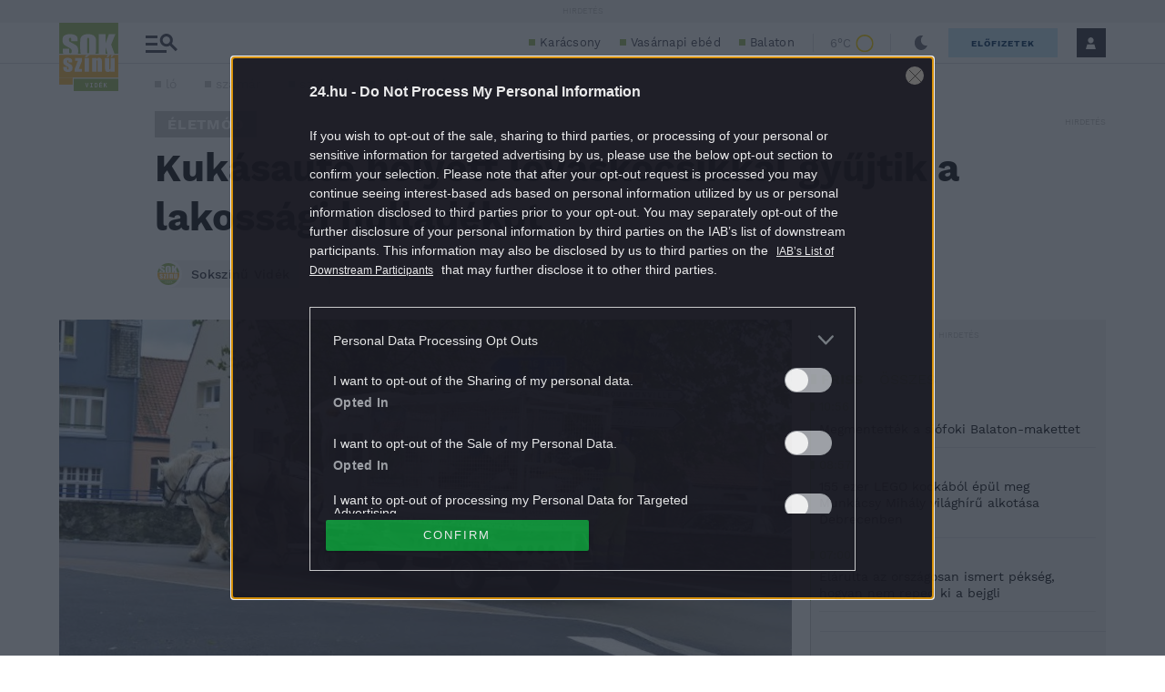

--- FILE ---
content_type: text/html; charset=utf-8
request_url: https://www.google.com/recaptcha/api2/aframe
body_size: 268
content:
<!DOCTYPE HTML><html><head><meta http-equiv="content-type" content="text/html; charset=UTF-8"></head><body><script nonce="qsskqALfN01V-My3Z-JGrw">/** Anti-fraud and anti-abuse applications only. See google.com/recaptcha */ try{var clients={'sodar':'https://pagead2.googlesyndication.com/pagead/sodar?'};window.addEventListener("message",function(a){try{if(a.source===window.parent){var b=JSON.parse(a.data);var c=clients[b['id']];if(c){var d=document.createElement('img');d.src=c+b['params']+'&rc='+(localStorage.getItem("rc::a")?sessionStorage.getItem("rc::b"):"");window.document.body.appendChild(d);sessionStorage.setItem("rc::e",parseInt(sessionStorage.getItem("rc::e")||0)+1);localStorage.setItem("rc::h",'1765681828843');}}}catch(b){}});window.parent.postMessage("_grecaptcha_ready", "*");}catch(b){}</script></body></html>

--- FILE ---
content_type: image/svg+xml
request_url: https://s.24.hu/app/themes/24-2020-theme/images/icons/icon-close-colored-sv.svg
body_size: 207
content:
<svg width="22" height="22" viewBox="0 0 22 22" fill="none" xmlns="http://www.w3.org/2000/svg">
<path fill-rule="evenodd" clip-rule="evenodd" d="M10.6047 8.48376L2.12138 0L0 2.12126L8.48342 10.6051L0 19.089L2.12138 21.2103L10.6047 12.7265L19.088 21.2103L21.2094 19.089L12.726 10.6051L21.2094 2.12126L19.088 0L10.6047 8.48376Z" fill="#a1be62"/>
</svg>
